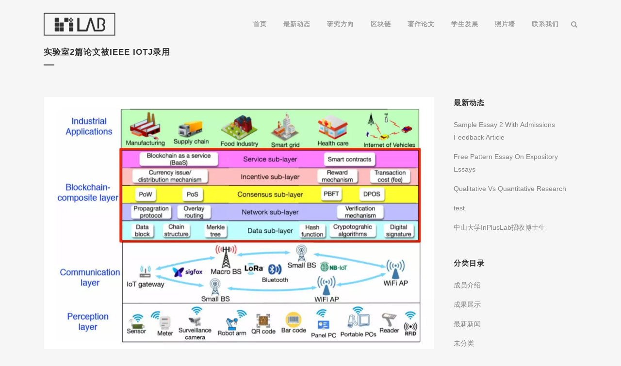

--- FILE ---
content_type: text/html; charset=UTF-8
request_url: http://inpluslab.com/%E5%AE%9E%E9%AA%8C%E5%AE%A42%E7%AF%87%E8%AE%BA%E6%96%87%E8%A2%ABieee-iotj%E5%BD%95%E7%94%A8/
body_size: 6408
content:
<!DOCTYPE html>
<html lang="zh-CN">
<head>
	<meta charset="UTF-8" />
	    <meta name="renderer" content="webkit">
	<title>InplusLab |   实验室2篇论文被IEEE IoTJ录用</title>

	
			
						<meta name="viewport" content="width=device-width,initial-scale=1,user-scalable=no">
		
	<link rel="profile" href="http://gmpg.org/xfn/11" />
	<link rel="pingback" href="http://inpluslab.com/xmlrpc.php" />
	<link rel="shortcut icon" type="image/x-icon" href="http://inpluslab.com/wp-content/themes/bridge/img/favicon.ico">
	<link rel="apple-touch-icon" href="http://inpluslab.com/wp-content/themes/bridge/img/favicon.ico"/>
	<!-- <script type="text/javascript" src="http://api.map.baidu.com/api?v=2.0&ak=ZUONbpqGBsYGXNIYHicvbAbM"></script> -->
	<link rel='dns-prefetch' href='//fonts.proxy.ustclug.org' />
<link rel='dns-prefetch' href='//s.w.org' />
<link rel="alternate" type="application/rss+xml" title="InplusLab &raquo; Feed" href="http://inpluslab.com/feed/" />
<link rel="alternate" type="application/rss+xml" title="InplusLab &raquo; 评论Feed" href="http://inpluslab.com/comments/feed/" />
<link rel='stylesheet' id='layerslider-css'  href='http://inpluslab.com/wp-content/plugins/LayerSlider/static/css/layerslider.css?ver=5.5.1' type='text/css' media='all' />
<link rel='stylesheet' id='ls-google-fonts-css'  href='http://fonts.proxy.ustclug.org/css?family=Lato:100,300,regular,700,900%7COpen+Sans:300%7CIndie+Flower:regular%7COswald:300,regular,700&#038;subset=latin%2Clatin-ext' type='text/css' media='all' />
<link rel='stylesheet' id='default_style-css'  href='http://inpluslab.com/wp-content/themes/bridge/style.css?ver=4.6.9' type='text/css' media='all' />
<link rel='stylesheet' id='qode-font-awesome-css'  href='http://inpluslab.com/wp-content/themes/bridge/css/font-awesome/css/font-awesome.min.css?ver=4.6.9' type='text/css' media='all' />
<link rel='stylesheet' id='qode-elegant-icons-css'  href='http://inpluslab.com/wp-content/themes/bridge/css/elegant-icons/style.min.css?ver=4.6.9' type='text/css' media='all' />
<link rel='stylesheet' id='stylesheet-css'  href='http://inpluslab.com/wp-content/themes/bridge/css/stylesheet.min.css?ver=4.6.9' type='text/css' media='all' />
<link rel='stylesheet' id='mac_stylesheet-css'  href='http://inpluslab.com/wp-content/themes/bridge/css/mac_stylesheet.css?ver=4.6.9' type='text/css' media='all' />
<link rel='stylesheet' id='webkit-css'  href='http://inpluslab.com/wp-content/themes/bridge/css/webkit_stylesheet.css?ver=4.6.9' type='text/css' media='all' />
<link rel='stylesheet' id='style_dynamic-css'  href='http://inpluslab.com/wp-content/themes/bridge/css/style_dynamic.php?ver=4.6.9' type='text/css' media='all' />
<link rel='stylesheet' id='responsive-css'  href='http://inpluslab.com/wp-content/themes/bridge/css/responsive.min.css?ver=4.6.9' type='text/css' media='all' />
<link rel='stylesheet' id='style_dynamic_responsive-css'  href='http://inpluslab.com/wp-content/themes/bridge/css/style_dynamic_responsive.php?ver=4.6.9' type='text/css' media='all' />
<link rel='stylesheet' id='js_composer_front-css'  href='http://inpluslab.com/wp-content/plugins/js_composer/assets/css/js_composer.min.css?ver=4.12.1' type='text/css' media='all' />
<link rel='stylesheet' id='custom_css-css'  href='http://inpluslab.com/wp-content/themes/bridge/css/custom_css.php?ver=4.6.9' type='text/css' media='all' />
<script type='text/javascript' src='http://inpluslab.com/wp-content/plugins/LayerSlider/static/js/greensock.js?ver=1.11.8'></script>
<script type='text/javascript' src='http://inpluslab.com/wp-includes/js/jquery/jquery.js?ver=1.12.4'></script>
<script type='text/javascript' src='http://inpluslab.com/wp-includes/js/jquery/jquery-migrate.min.js?ver=1.4.1'></script>
<script type='text/javascript' src='http://inpluslab.com/wp-content/plugins/LayerSlider/static/js/layerslider.kreaturamedia.jquery.js?ver=5.5.1'></script>
<script type='text/javascript' src='http://inpluslab.com/wp-content/plugins/LayerSlider/static/js/layerslider.transitions.js?ver=5.5.1'></script>
<link rel='https://api.w.org/' href='http://inpluslab.com/wp-json/' />
<link rel="EditURI" type="application/rsd+xml" title="RSD" href="http://inpluslab.com/xmlrpc.php?rsd" />
<link rel="wlwmanifest" type="application/wlwmanifest+xml" href="http://inpluslab.com/wp-includes/wlwmanifest.xml" /> 
<link rel='prev' title='祝贺吕教授上榜2018全球Top1000计算机科学家h指数排行榜' href='http://inpluslab.com/%e7%a5%9d%e8%b4%ba%e5%90%95%e6%95%99%e6%8e%88%e4%b8%8a%e6%a6%9c2018%e5%85%a8%e7%90%83top1000%e8%ae%a1%e7%ae%97%e6%9c%ba%e7%a7%91%e5%ad%a6%e5%ae%b6h%e6%8c%87%e6%95%b0%e6%8e%92%e8%a1%8c%e6%a6%9c/' />
<link rel='next' title='实验室论文被 ASE 2019 录用' href='http://inpluslab.com/%e5%ae%9e%e9%aa%8c%e5%ae%a4%e8%ae%ba%e6%96%87%e8%a2%ab-ase-2019-%e5%bd%95%e7%94%a8/' />
<meta name="generator" content="WordPress 4.6.9" />
<link rel="canonical" href="http://inpluslab.com/%e5%ae%9e%e9%aa%8c%e5%ae%a42%e7%af%87%e8%ae%ba%e6%96%87%e8%a2%abieee-iotj%e5%bd%95%e7%94%a8/" />
<link rel='shortlink' href='http://inpluslab.com/?p=29004' />
<link rel="alternate" type="application/json+oembed" href="http://inpluslab.com/wp-json/oembed/1.0/embed?url=http%3A%2F%2Finpluslab.com%2F%25e5%25ae%259e%25e9%25aa%258c%25e5%25ae%25a42%25e7%25af%2587%25e8%25ae%25ba%25e6%2596%2587%25e8%25a2%25abieee-iotj%25e5%25bd%2595%25e7%2594%25a8%2F" />
<link rel="alternate" type="text/xml+oembed" href="http://inpluslab.com/wp-json/oembed/1.0/embed?url=http%3A%2F%2Finpluslab.com%2F%25e5%25ae%259e%25e9%25aa%258c%25e5%25ae%25a42%25e7%25af%2587%25e8%25ae%25ba%25e6%2596%2587%25e8%25a2%25abieee-iotj%25e5%25bd%2595%25e7%2594%25a8%2F&#038;format=xml" />
<meta name="generator" content="Powered by Visual Composer - drag and drop page builder for WordPress."/>
<!--[if lte IE 9]><link rel="stylesheet" type="text/css" href="http://inpluslab.com/wp-content/plugins/js_composer/assets/css/vc_lte_ie9.min.css" media="screen"><![endif]--><!--[if IE  8]><link rel="stylesheet" type="text/css" href="http://inpluslab.com/wp-content/plugins/js_composer/assets/css/vc-ie8.min.css" media="screen"><![endif]--><noscript><style type="text/css"> .wpb_animate_when_almost_visible { opacity: 1; }</style></noscript></head>

<body class="single single-post postid-29004 single-format-standard  qode-theme-ver-7.6.2 wpb-js-composer js-comp-ver-4.12.1 vc_responsive">

						<div class="wrapper">
	<div class="wrapper_inner">
	<!-- Google Analytics start -->
		<!-- Google Analytics end -->

	


<header class=" scroll_header_top_area  fixed transparent scrolled_not_transparent page_header">
    <div class="header_inner clearfix">

		
					<form role="search" id="searchform" action="http://inpluslab.com/" class="qode_search_form" method="get">
									<div class="container">
					<div class="container_inner clearfix">
				
                <i class="qode_icon_font_awesome fa fa-search qode_icon_in_search" ></i>				<input type="text" placeholder="搜索" name="s" class="qode_search_field" autocomplete="off" />
				<input type="submit" value="Search" />

				<div class="qode_search_close">
					<a href="#">
                        <i class="qode_icon_font_awesome fa fa-times qode_icon_in_search" ></i>					</a>
				</div>
										</div>
					</div>
							</form>
				
		<div class="header_top_bottom_holder">
		<div class="header_bottom clearfix" style=' background-color:rgba(255, 255, 255, 0);' >
		    				<div class="container">
					<div class="container_inner clearfix">
                    			                					<div class="header_inner_left">
                        													<div class="mobile_menu_button">
                                <span>
                                    <i class="qode_icon_font_awesome fa fa-bars " ></i>                                </span>
                            </div>
												<div class="logo_wrapper">
                            							<div class="q_logo">
								<a href="http://inpluslab.com/">
									<img class="normal" src="http://inpluslab.com/wp-content/themes/bridge/img/logo.png" alt="Logo"/>
									<img class="light" src="http://inpluslab.com/wp-content/themes/bridge/img/logo_white.png" alt="Logo"/>
									<img class="dark" src="http://inpluslab.com/wp-content/themes/bridge/img/logo_black.png" alt="Logo"/>
									<img class="sticky" src="http://inpluslab.com/wp-content/themes/bridge/img/logo_black.png" alt="Logo"/>
									<img class="mobile" src="http://inpluslab.com/wp-content/themes/bridge/img/logo.png" alt="Logo"/>
																	</a>
							</div>
                            						</div>
                                                					</div>
                    					                                                							<div class="header_inner_right">
                                <div class="side_menu_button_wrapper right">
																		                                    <div class="side_menu_button">
									
																					<a class="search_button search_slides_from_window_top normal" href="javascript:void(0)">
                                                <i class="qode_icon_font_awesome fa fa-search " ></i>											</a>
								
																					                                                                                                                    </div>
                                </div>
							</div>
												
												
						<nav class="main_menu drop_down right">
						<ul id="menu-caidan" class=""><li id="nav-menu-item-15030" class="menu-item menu-item-type-post_type menu-item-object-page  narrow"><a href="http://inpluslab.com/" class=""><i class="menu_icon blank fa"></i><span>首页</span><span class="plus"></span></a></li>
<li id="nav-menu-item-15043" class="menu-item menu-item-type-post_type menu-item-object-page  narrow"><a href="http://inpluslab.com/news/" class=""><i class="menu_icon blank fa"></i><span>最新动态</span><span class="plus"></span></a></li>
<li id="nav-menu-item-15341" class="menu-item menu-item-type-post_type menu-item-object-page  narrow"><a href="http://inpluslab.com/research/" class=""><i class="menu_icon blank fa"></i><span>研究方向</span><span class="plus"></span></a></li>
<li id="nav-menu-item-29080" class="menu-item menu-item-type-custom menu-item-object-custom  narrow"><a href="http://xblock.pro" class=""><i class="menu_icon blank fa"></i><span>区块链</span><span class="plus"></span></a></li>
<li id="nav-menu-item-15559" class="menu-item menu-item-type-post_type menu-item-object-page  narrow"><a href="http://inpluslab.com/publication/" class=""><i class="menu_icon blank fa"></i><span>著作论文</span><span class="plus"></span></a></li>
<li id="nav-menu-item-15864" class="menu-item menu-item-type-post_type menu-item-object-page  narrow"><a href="http://inpluslab.com/student/" class=""><i class="menu_icon blank fa"></i><span>学生发展</span><span class="plus"></span></a></li>
<li id="nav-menu-item-15756" class="menu-item menu-item-type-post_type menu-item-object-page  narrow"><a href="http://inpluslab.com/gallery/" class=""><i class="menu_icon blank fa"></i><span>照片墙</span><span class="plus"></span></a></li>
<li id="nav-menu-item-15530" class="menu-item menu-item-type-post_type menu-item-object-page  narrow"><a href="http://inpluslab.com/contact/" class=""><i class="menu_icon blank fa"></i><span>联系我们</span><span class="plus"></span></a></li>
</ul>						</nav>
						                        										<nav class="mobile_menu">
                        <ul id="menu-caidan-1" class=""><li id="mobile-menu-item-15030" class="menu-item menu-item-type-post_type menu-item-object-page "><a href="http://inpluslab.com/" class=""><span>首页</span></a><span class="mobile_arrow"><i class="fa fa-angle-right"></i><i class="fa fa-angle-down"></i></span></li>
<li id="mobile-menu-item-15043" class="menu-item menu-item-type-post_type menu-item-object-page "><a href="http://inpluslab.com/news/" class=""><span>最新动态</span></a><span class="mobile_arrow"><i class="fa fa-angle-right"></i><i class="fa fa-angle-down"></i></span></li>
<li id="mobile-menu-item-15341" class="menu-item menu-item-type-post_type menu-item-object-page "><a href="http://inpluslab.com/research/" class=""><span>研究方向</span></a><span class="mobile_arrow"><i class="fa fa-angle-right"></i><i class="fa fa-angle-down"></i></span></li>
<li id="mobile-menu-item-29080" class="menu-item menu-item-type-custom menu-item-object-custom "><a href="http://xblock.pro" class=""><span>区块链</span></a><span class="mobile_arrow"><i class="fa fa-angle-right"></i><i class="fa fa-angle-down"></i></span></li>
<li id="mobile-menu-item-15559" class="menu-item menu-item-type-post_type menu-item-object-page "><a href="http://inpluslab.com/publication/" class=""><span>著作论文</span></a><span class="mobile_arrow"><i class="fa fa-angle-right"></i><i class="fa fa-angle-down"></i></span></li>
<li id="mobile-menu-item-15864" class="menu-item menu-item-type-post_type menu-item-object-page "><a href="http://inpluslab.com/student/" class=""><span>学生发展</span></a><span class="mobile_arrow"><i class="fa fa-angle-right"></i><i class="fa fa-angle-down"></i></span></li>
<li id="mobile-menu-item-15756" class="menu-item menu-item-type-post_type menu-item-object-page "><a href="http://inpluslab.com/gallery/" class=""><span>照片墙</span></a><span class="mobile_arrow"><i class="fa fa-angle-right"></i><i class="fa fa-angle-down"></i></span></li>
<li id="mobile-menu-item-15530" class="menu-item menu-item-type-post_type menu-item-object-page "><a href="http://inpluslab.com/contact/" class=""><span>联系我们</span></a><span class="mobile_arrow"><i class="fa fa-angle-right"></i><i class="fa fa-angle-down"></i></span></li>
</ul>					</nav>
			                    					</div>
				</div>
				</div>
	</div>
	</div>

</header>
		

    		<a id='back_to_top' href='#'>
			<span class="fa-stack">
				<i class="fa fa-arrow-up" style=""></i>
			</span>
		</a>
	    	
    
		
	
    
<div class="content ">
						<div class="content_inner  ">
													<div class="title_outer title_without_animation"    data-height="200">
		<div class="title title_size_small  position_left " style="height:200px;">
			<div class="image not_responsive"></div>
										<div class="title_holder"  style="padding-top:43px;height:157px;">
					<div class="container">
						<div class="container_inner clearfix">
								<div class="title_subtitle_holder" >
                                                                									<h1><span>实验室2篇论文被IEEE IoTJ录用</span></h1>
																			<span class="separator small left"  ></span>
																	
																										                                                            </div>
						</div>
					</div>
				</div>
								</div>
			</div>
								<div class="container">
                    					<div class="container_inner default_template_holder" >
				
												
							<div class="two_columns_75_25 background_color_sidebar grid2 clearfix">
								<div class="column1">
											
									<div class="column_inner">
										<div class="blog_holder blog_single">	
													<article id="post-29004" class="post-29004 post type-post status-publish format-standard has-post-thumbnail hentry category-uncategorized">
			<div class="post_content_holder">
										<div class="post_image">
	                        <img width="1136" height="797" src="http://inpluslab.com/wp-content/uploads/2019/06/1.1.png" class="attachment-full size-full wp-post-image" alt="1.1" srcset="http://inpluslab.com/wp-content/uploads/2019/06/1.1.png 1136w, http://inpluslab.com/wp-content/uploads/2019/06/1.1-300x210.png 300w, http://inpluslab.com/wp-content/uploads/2019/06/1.1-768x539.png 768w, http://inpluslab.com/wp-content/uploads/2019/06/1.1-1024x718.png 1024w, http://inpluslab.com/wp-content/uploads/2019/06/1.1-700x491.png 700w" sizes="(max-width: 1136px) 100vw, 1136px" />						</div>
								<div class="post_text">
					<div class="post_text_inner">
						<h2><span class="date">04 2月</span> 实验室2篇论文被IEEE IoTJ录用</h2>
						<div class="post_info">
							<span class="time">时间： 16:02 </span>
							分类： <a href="http://inpluslab.com/category/uncategorized/" rel="category tag">未分类</a>							<span class="post_author">
								作者：								<a class="post_author_link" href="http://inpluslab.com/author/shixuan/">shixuan</a>
							</span>
																											</div>
						<section><strong>期刊资讯</strong></section>
<section>
<section></section>
</section>
<section>IEEE Internet of Things Journal发布有关物联网各方面的最新进展以及评论文章的文章。期刊主题包括物联网系统架构，物联网支持技术，物联网通信和网络协议。影响因子<strong>9.515</strong>。</section>
<section><strong>实验室成果</strong></section>
<section>
<section></section>
</section>
<section>实验室的论文<strong>《Blockchain for Internet of Things: A Survey》</strong>以及<strong>《Cooperative and Distributed Computation Ofﬂoading for Blockchain-Empowered Industrial Internet of Things》</strong>被该期刊录用。《Blockchain for Internet of Things: A Survey》调查研究了区块链技术与物联网的整合。文中将区块链和物联网的这种结合命名为物联网链接（BCoT）。作者对BCoT进行了深入的调查，并讨论了对这种新范式的见解，提出BCoT架构的建议。文中进一步讨论了在物联网中使用5G区块链以及BCoT的工业应用的问题。</p>
<p><img class="alignnone size-medium wp-image-29006" src="http://inpluslab.com/wp-content/uploads/2019/06/1.1-300x210.png" alt="1.1" width="300" height="210" srcset="http://inpluslab.com/wp-content/uploads/2019/06/1.1-300x210.png 300w, http://inpluslab.com/wp-content/uploads/2019/06/1.1-768x539.png 768w, http://inpluslab.com/wp-content/uploads/2019/06/1.1-1024x718.png 1024w, http://inpluslab.com/wp-content/uploads/2019/06/1.1-700x491.png 700w, http://inpluslab.com/wp-content/uploads/2019/06/1.1.png 1136w" sizes="(max-width: 300px) 100vw, 300px" /></p>
<p>获取完整论文，请在浏览器中打开：inpluslab.com/files/iotj1.pdf</p>
<p>《Cooperative and Distributed Computation Ofﬂoading for Blockchain-Empowered Industrial Internet of Things》研究了如何建立一个可信高效的工业物联网(IIoT)。文中创新性地在IIoT中引入了区块链技术并为IIoT提出了一种基于博弈论的多跳协同分布式计算迁移算法来帮助建立一个可信高效的IIoT。区块链技术的引入使得在IIoT中能够进行安全可行的计算资源交易。多跳协同分布式计算迁移算法共同考虑了IIoT中的普通数据处理任务和区块链挖矿任务并从经济角度最小化所有IIoT设备的消耗。</p>
<p><img class="alignnone size-medium wp-image-29007" src="http://inpluslab.com/wp-content/uploads/2019/06/1.2-300x153.png" alt="1.2" width="300" height="153" srcset="http://inpluslab.com/wp-content/uploads/2019/06/1.2-300x153.png 300w, http://inpluslab.com/wp-content/uploads/2019/06/1.2-768x390.png 768w, http://inpluslab.com/wp-content/uploads/2019/06/1.2-1024x521.png 1024w, http://inpluslab.com/wp-content/uploads/2019/06/1.2-700x356.png 700w, http://inpluslab.com/wp-content/uploads/2019/06/1.2.png 1139w" sizes="(max-width: 300px) 100vw, 300px" /></p>
<p>获取完整论文，请在浏览器中打开：inpluslab.com/files/iotj2.pdf</p>
</section>
					</div>
				</div>
			</div>
		
					
	</article>										</div>
										
										<br/><br/> 
									</div>
								</div>	
								<div class="column2"> 
										<div class="column_inner">
		<aside class="sidebar">
							
					<div id="recent-posts-9" class="widget widget_recent_entries posts_holder">		<h5>最新动态</h5>		<ul>
					<li>
				<a href="http://inpluslab.com/sample-essay-2-with-admissions-feedback-article/">Sample Essay 2 With Admissions Feedback Article</a>
						</li>
					<li>
				<a href="http://inpluslab.com/free-pattern-essay-on-expository-essays/">Free Pattern Essay On Expository Essays</a>
						</li>
					<li>
				<a href="http://inpluslab.com/qualitative-vs-quantitative-research/">Qualitative Vs  Quantitative Research</a>
						</li>
					<li>
				<a href="http://inpluslab.com/test/">test</a>
						</li>
					<li>
				<a href="http://inpluslab.com/%e4%b8%ad%e5%b1%b1%e5%a4%a7%e5%ad%a6inpluslab%e6%8b%9b%e6%94%b6%e5%8d%9a%e5%a3%ab%e7%94%9f/">中山大学InPlusLab招收博士生</a>
						</li>
				</ul>
		</div>		<div id="categories-8" class="widget widget_categories posts_holder"><h5>分类目录</h5>		<ul>
	<li class="cat-item cat-item-2"><a href="http://inpluslab.com/category/%e6%88%90%e5%91%98%e4%bb%8b%e7%bb%8d/" >成员介绍</a>
</li>
	<li class="cat-item cat-item-3"><a href="http://inpluslab.com/category/%e6%88%90%e6%9e%9c%e5%b1%95%e7%a4%ba/" >成果展示</a>
</li>
	<li class="cat-item cat-item-4"><a href="http://inpluslab.com/category/%e6%9c%80%e6%96%b0%e6%96%b0%e9%97%bb/" >最新新闻</a>
</li>
	<li class="cat-item cat-item-1"><a href="http://inpluslab.com/category/uncategorized/" >未分类</a>
</li>
		</ul>
</div>		</aside>
	</div>
								</div>
							</div>
											</div>
				</div>
                			</div>						
	


		
	</div>
</div>



	<footer >
		<div class="footer_inner clearfix">
				<div class="footer_top_holder">
            			<div class="footer_top">
								<div class="container">
					<div class="container_inner">
										<div id="text-2" class="widget widget_text">			<div class="textwidget">区块链与智能金融研究中心<br>
inpluslab@yeah.net</div>
		</div>									</div>
				</div>
							</div>
					</div>
						</div>
	</footer>
		
</div>
</div>
<script type='text/javascript'>
/* <![CDATA[ */
var qodeLike = {"ajaxurl":"http:\/\/inpluslab.com\/wp-admin\/admin-ajax.php"};
/* ]]> */
</script>
<script type='text/javascript' src='http://inpluslab.com/wp-content/themes/bridge/js/qode-like.min.js?ver=4.6.9'></script>
<script type='text/javascript' src='http://inpluslab.com/wp-content/themes/bridge/js/plugins.js?ver=4.6.9'></script>
<script type='text/javascript' src='http://inpluslab.com/wp-content/themes/bridge/js/jquery.carouFredSel-6.2.1.min.js?ver=4.6.9'></script>
<script type='text/javascript' src='http://inpluslab.com/wp-content/themes/bridge/js/lemmon-slider.min.js?ver=4.6.9'></script>
<script type='text/javascript' src='http://inpluslab.com/wp-content/themes/bridge/js/jquery.fullPage.min.js?ver=4.6.9'></script>
<script type='text/javascript' src='http://inpluslab.com/wp-content/themes/bridge/js/jquery.mousewheel.min.js?ver=4.6.9'></script>
<script type='text/javascript' src='http://inpluslab.com/wp-content/themes/bridge/js/jquery.touchSwipe.min.js?ver=4.6.9'></script>
<script type='text/javascript' src='http://inpluslab.com/wp-content/plugins/js_composer/assets/lib/bower/isotope/dist/isotope.pkgd.min.js?ver=4.12.1'></script>
<script type='text/javascript' src='http://inpluslab.com/wp-content/themes/bridge/js/default_dynamic.php?ver=4.6.9'></script>
<script type='text/javascript' src='http://inpluslab.com/wp-content/themes/bridge/js/default.min.js?ver=4.6.9'></script>
<script type='text/javascript' src='http://inpluslab.com/wp-content/themes/bridge/js/custom_js.php?ver=4.6.9'></script>
<script type='text/javascript' src='http://inpluslab.com/wp-includes/js/comment-reply.min.js?ver=4.6.9'></script>
<script type='text/javascript' src='http://inpluslab.com/wp-content/plugins/js_composer/assets/js/dist/js_composer_front.min.js?ver=4.12.1'></script>
<script type='text/javascript' src='http://inpluslab.com/wp-includes/js/wp-embed.min.js?ver=4.6.9'></script>
</body>
</html>	

--- FILE ---
content_type: text/css
request_url: http://inpluslab.com/wp-content/themes/bridge/style.css?ver=4.6.9
body_size: 536
content:
/*
Theme Name: Bridge
Theme URI: http://demo.qodeinteractive.com/bridge/
Description: Bridge Theme
Tags: creative, portfolio, multi-purpose, clean, retina, responsive, parallax, mega menu, blog, agency, business, fullscreen, modern, background video, ajax
Author: Qode Interactive
Author URI: http://www.qodethemes.com/
Version: 7.6.2
License: GNU General Public License
License URI: licence/GPL.txt

CSS changes can be made in files in the /css/ folder. This is a placeholder file required by WordPress, so do not delete it.

*/
.post_image .video-play-icon-big {
  position: absolute!important;
  width:40px!important;
  height:40px!important;
  bottom: 8px;
  right: 10px;
}
.projects_holder.v2.hover_text.no_space .mix {   
    margin-right: -2px!important;
}
.projects_holder.v3.hover_text.no_space .mix
{
margin-right: -3px!important;
}
.projects_holder.v4.hover_text.no_space .mix
{
margin-right: -4px!important;
}
.projects_holder.v5.hover_text.no_space .mix
{
margin-right: -4px!important;
}
.projects_holder.v6.hover_text.no_space .mix
{
margin-right: -5px!important;
}